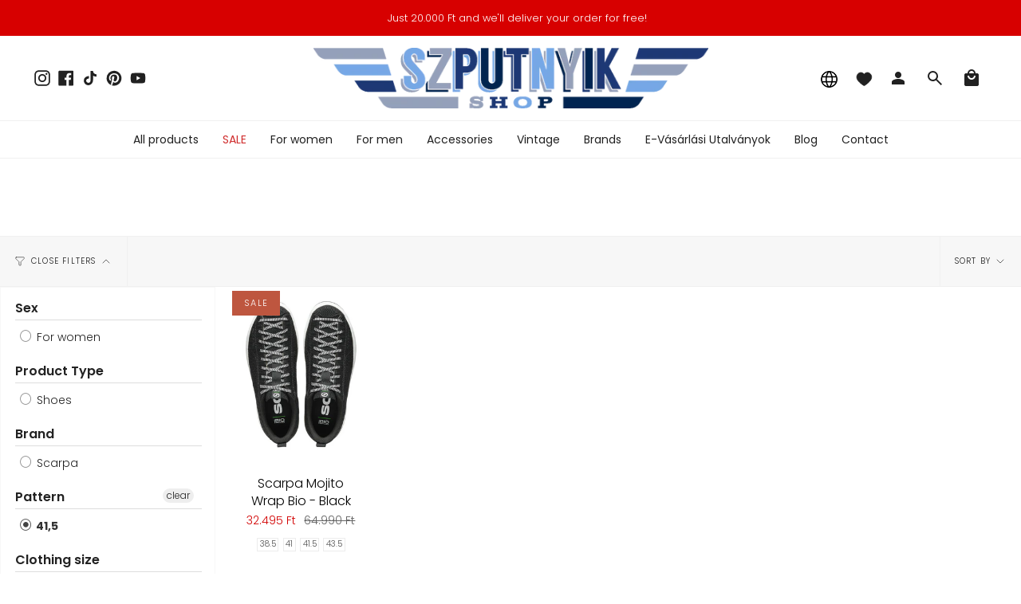

--- FILE ---
content_type: text/javascript
request_url: https://szputnyikshop.com/cdn/shop/t/41/assets/szputnyik-ui.js?v=162683512833405932081732554135
body_size: -452
content:
$(document).ready(function(){$("body").on("click",".toggle-next",function(){var t_element=$(this).next(".toggle-content");$(this).toggleClass("active"),t_element.toggleClass("active")}),$(".faq").on("click",".faq-q",function(){$(this).toggleClass("open")})});
//# sourceMappingURL=/cdn/shop/t/41/assets/szputnyik-ui.js.map?v=162683512833405932081732554135
